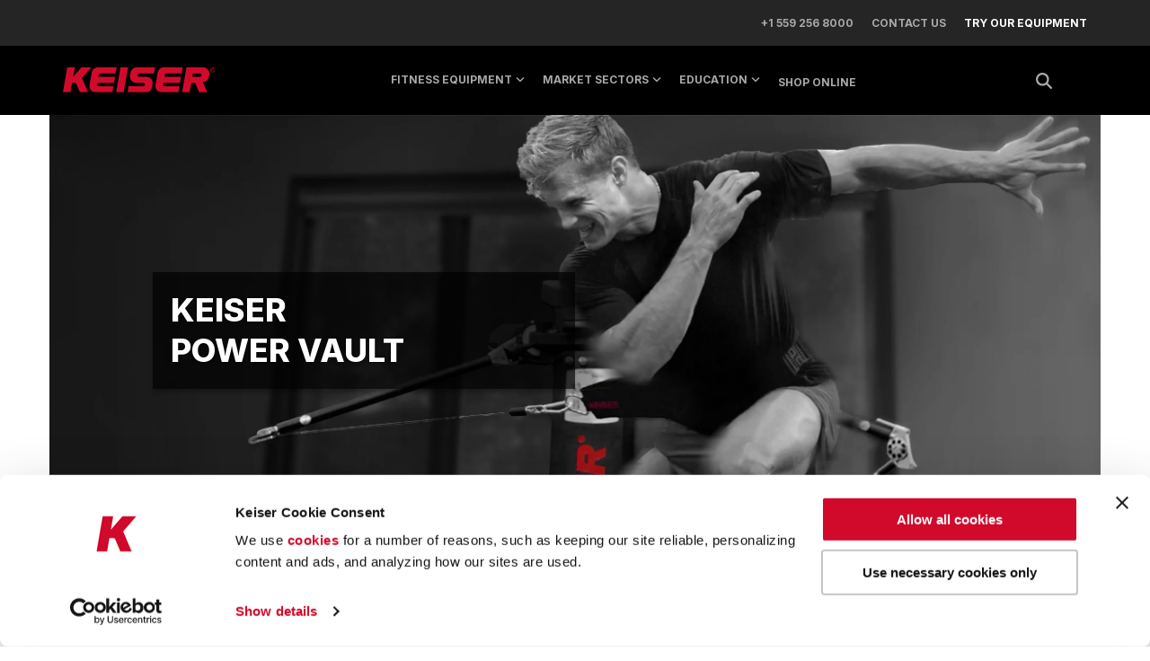

--- FILE ---
content_type: text/css
request_url: https://resources.keiser.com/hubfs/hub_generated/template_assets/1/107400364566/1767912496322/template_resources-clean-child.min.css
body_size: 2052
content:
.kp-callout-box{border-radius:0}.kp-callout-box h3,.kp-callout-box p{margin:0 0 10px}.kp-callout-box p:last-child{margin-bottom:0}.kp-callout-box a{text-decoration:underline;text-underline-offset:2px}.kp-callout-box{box-shadow:0 1px 2px rgba(0,0,0,.04)}.kp-callout-box,.kp-checklist{background:rgba(0,0,0,.02);border:1px solid rgba(0,0,0,.12);border-radius:12px;margin:18px 0;padding:16px 18px}.kp-callout-box h3,.kp-checklist h3{margin-top:0}.kp-checklist h4{margin-bottom:6px}.kp-glossary{background:rgba(0,0,0,.02);border-left:3px solid rgba(0,0,0,.12);margin:16px 0;padding:10px 14px}.kp-glossary ul{margin:0;padding-left:18px}.lp-center-box{background-color:rgba(0,0,0,.7);box-shadow:0 4px 4px rgba(0,0,0,.25);color:#fff;padding:20px;text-align:center;width:470px}.lp-center-box p{color:#fff;font-family:Inter,Arial,Helvetica Neue,Freesans,sans-serif;font-size:36px;font-style:normal;font-weight:800;line-height:45px;margin:0;text-shadow:0 0 3px #000}@media (max-width:767px){.lp-center-box{margin-left:0;margin-right:0;padding:8px 20px 5px;text-align:center;width:100%}.lp-center-box .container .row .c-col{padding-left:0;padding-right:0}.lp-center-box p{font-size:27px;line-height:32px;margin-bottom:10px;text-align:center}.lp-header .row{height:130px}img.inline-image{display:block;float:none!important;margin:0 auto 20px;max-width:300px;width:100%}}.featuredImage{overflow:hidden}@media screen and (min-width:768px){.featuredImage{max-height:360px}}@media screen and (min-width:960px){.featuredImage{max-height:500px}}@media (max-width:575px){.blog-header-full{margin-bottom:0}}.featuredImage img{height:auto;object-fit:cover;width:100%}.hs-blog-social-share{border-bottom:none;border-top:none}h1.blog-post__title{font-size:38px;font-weight:800;line-height:1.25;margin-top:15px}.blog-post h2{font-size:30px}.blog-post h2,.blog-post h3{color:#000;font-family:Inter;font-style:normal;font-weight:800;line-height:1.25;text-decoration:none;text-transform:none}.blog-post h3{font-size:24px}.blog-post h4{font-size:22px;font-weight:800;line-height:1.25;text-transform:none}.blog-post h4,.blog-post p{color:#000;font-family:Inter;font-style:normal;text-decoration:none}.blog-post p{font-size:18px;font-weight:400;line-height:27px}.col-12{padding-left:0;padding-right:0}.blog-post__tag-link{padding:5px 3px 3px}.blog-post__tag-link,.meta-author{text-decoration-line:underline}.blog-post__tag-link,.blog-post__timestamp,.meta-author{font-family:Inter,Arial,Helvetica Neue,Freesans,sans-serif;font-size:16px;font-style:normal;font-weight:400;line-height:24px}.button--primary,.hs-button{background:#d10a2c;border-radius:0;color:#fff;display:inline-block;font-family:Inter,Arial,Helvetica Neue,Freesans,sans-serif;font-size:1em;font-weight:700;margin-top:.3125em;max-width:400px;overflow:hidden;padding:10px 30px;position:relative;text-decoration:none;text-transform:uppercase}.button--primary,.button--primary:focus,.button--primary:hover,.cta-five,.cta-four,.cta-primary,.cta-secondary,.cta-tertiary,.hs-button,.hs-button:focus,.hs-button:hover,.submit-alt .hs-button{-webkit-transition-property:none;-moz-transition-property:none;-o-transition-property:none;transition-property:none;transition:none}.button--primary:focus,.button--primary:hover,.hs-button:focus,.hs-button:hover{transform:none}[type=button],[type=submit],a,button{cursor:pointer}.button--primary:focus,.button--primary:hover,.hs-button:focus,.hs-button:hover,[type=button]:focus,[type=button]:hover,[type=submit]:focus,[type=submit]:hover{color:#fff;text-decoration:underline}*,:after,:before{box-sizing:inherit;-webkit-font-smoothing:antialiased;-moz-osx-font-smoothing:grayscale;font-smoothing:antialiased;-webkit-font-feature-settings:"kern";-moz-font-feature-settings:"kern";font-feature-settings:"kern";-webkit-font-kerning:normal;-moz-font-kerning:normal;font-kerning:normal;-webkit-font-variant-ligatures:common-ligatures;-moz-font-variant-ligatures:common-ligatures;font-variant-ligatures:common-ligatures}.button--primary:after,.hs-button:after,[type=button]:after,[type=submit]:after{background:rgba(0,0,0,.1);border-radius:5em;content:"";display:block;font-size:2em;height:110%;left:50%;opacity:0;position:absolute;top:50%;-webkit-transform:translate(-50%,-50%);-ms-transform:translate(-50%,-50%);transform:translate(-50%,-50%);-webkit-transition-duration:.25s,.0625s;transition-duration:.25s,.0625s;-webkit-transition-property:width,opacity;transition-property:width,opacity;-webkit-transition-timing-function:cubic-bezier(.7,0,.1,1);transition-timing-function:cubic-bezier(.7,0,.1,1);width:0;z-index:1}.resources-header{align-items:flex-start;background:rgba(0,0,0,.7);background-position:top;box-shadow:0 4px 4px rgba(0,0,0,.25);box-sizing:border-box;display:flex;flex-direction:column;gap:30px;height:130px;justify-content:space-between;padding:20px;width:470px}@media (max-width:767px){.resources-header{width:100%}}.resources-header-text{color:#fff;font-family:Inter,Arial,Helvetica Neue,Freesans,sans-serif;font-size:36px;font-style:normal;font-weight:800;line-height:45px;margin:auto 0 0;text-shadow:0 0 3px #000}.box{background-color:rgba(0,0,0,.7);box-shadow:0 4px 4px rgba(0,0,0,.25);color:#fff;padding:20px;text-align:left;width:470px}.box p{color:#fff;font-family:Inter,Arial,Helvetica Neue,Freesans,sans-serif;font-size:36px;font-style:normal;font-weight:800;line-height:45px;margin:0;text-shadow:0 0 3px #000}@media (max-width:767px){.box{margin-right:0;padding:8px 20px 5px;text-align:center;width:100%}.box .container .row .c-col{padding-left:0;padding-right:0}.box p{font-size:27px;line-height:32px;margin-bottom:10px;text-align:center}.resources-header-mobile .row{height:200px}.resources-header-mobile .row .c-col{padding-left:0;padding-right:0}.resources-header-mobile .container{box-sizing:border-box;padding-left:0;padding-right:0}.resources-header-mobile .c-rel .c-col-inner .c-content-con{padding-left:0;padding-right:0;width:100%}}.blog-pagination{display:block;text-align:center}.blog-pagination>div{display:inline-block}.blog-pagination-left{text-align:right}.blog-pagination-right{text-align:left}.blog-pagination a{border-radius:4px;display:inline-block;padding:5px 10px;text-align:center}.blog-pagination a:focus,.blog-pagination a:hover{background-color:#c8ecff;text-decoration:none}.blog-pagination a.elipses{border:0}.blog-pagination a.active{background-color:#f5f5f5;color:#666;cursor:default;pointer-events:none}.blog-pagination a.next-link,.blog-pagination a.prev-link{background-color:#666;color:#fff}.blog-pagination a.next-link:hover,.blog-pagination a.prev-link:hover{background-color:#008cd4;color:#fff}.header-hat-white-link{color:#fff}.header-hat-white-link:hover{color:#d10a2c}.hhs-top-bar .hs-menu-wrapper.hs-menu-flow-horizontal>ul li a{color:#a9a8a9;font-family:Inter,Arial,Helvetica Neue,Freesans,sans-serif;font-size:12px;font-weight:700;line-height:12px}.footer-nav-head-link{color:#fff;font-family:Inter,Arial,Helvetica Neue,Freesans,sans-serif;font-size:16px;font-weight:900;line-height:16px;margin-bottom:15px}.footer-nav-head-link a{color:#fff;text-decoration:none}.footer-link-list{list-style-type:none;margin:0;padding:0}.footer-link-list li{color:#fff;display:block;line-height:1.5;list-style-type:none;margin:5px 0 15px;padding:0;text-indent:0}.footer-link-list li a{color:#fff;text-decoration:none}.footer-link-list a{color:#a9a8a9;text-decoration:none}.footer-link-list-icons{list-style-type:none;margin:0;padding:0}.footer-link-list-icons li{color:#fff;display:block;line-height:1.5;list-style-type:none;margin:5px 0 15px;padding:0 0 0 50px;text-indent:0}.footer-link-list-van{background-image:url(https://22173732.fs1.hubspotusercontent-na1.net/hubfs/22173732/Resources%20Clean%20Theme%20Setup/Van-rectangle.png)}.footer-link-list-services,.footer-link-list-van{background-position:0;background-repeat:no-repeat;display:block;margin:0;padding:0;text-indent:0}.footer-link-list-services{background-image:url(https://22173732.fs1.hubspotusercontent-na1.net/hubfs/22173732/Resources%20Clean%20Theme%20Setup/product-services-box-30px.png)}.footer-link-list-pricing{background-image:url(https://22173732.fs1.hubspotusercontent-na1.net/hubfs/22173732/Resources%20Clean%20Theme%20Setup/get-pricing.png);background-position:0;background-repeat:no-repeat;display:block;margin:0;padding:0;text-indent:0}.footer-nav-link-item{color:#a9a8a9;font-family:Inter,Arial,Helvetica Neue,Freesans,sans-serif;font-size:16px;font-weight:500;line-height:16px}.footer-nav-link-item li a{color:#a9a8a9;text-decoration:none}.footer-nav-red-link{color:#d10a2c;text-decoration:none}.footer-nav-text,.footer-nav-text p{color:#fff}@media (max-width:960px){.hhs-nav-grid__menu.main-nav{visibility:hidden}}.post-page-full .blog-header-full{background:#fff;margin-bottom:0}.heading--a,h1.heading--a,h2.heading--a,h3.heading--a,h4.heading--a,h5.heading--a,p.heading--a{font-size:28px;font-weight:800;line-height:35px;margin-bottom:14px}.heading--b,h1.heading--b,h2.heading--b,h3.heading--b,h4.heading--b,h5.heading--b,p.heading--b{font-size:22.5px;font-weight:800;line-height:28.125px;margin-bottom:11.25px}.heading--c,h1.heading--c,h2.heading--c,h3.heading--c,h4.heading--c,h5.heading--c,p.heading--c{font-size:18px;font-weight:800;line-height:22.5px;margin-bottom:9px}.heading--d,h1.heading--d,h2.heading--d,h3.heading--d,h4.heading--d,h5.heading--d,p.heading--d{font-size:16px;font-weight:800;line-height:20px;margin-bottom:8px}h1.heading--e,h2.heading--e,h3.heading--e,h4.heading--e,h5.heading--e,p.heading--e{font-size:14px;font-weight:800;line-height:17.5px;margin-bottom:7px}@media (min-width:567px){.heading--a,h1.heading--a,h2.heading--a,h3.heading--a,h4.heading--a,h5.heading--a,p.heading--a{font-size:36px;line-height:45px;margin-bottom:18px}.heading--b,h1.heading--b,h2.heading--b,h3.heading--b,h4.heading--b,h5.heading--b,p.heading--b{font-size:28px;line-height:35px;margin-bottom:14px}.heading--c,h1.heading--c,h2.heading--c,h3.heading--c,h4.heading--c,h5.heading--c,p.heading--c{font-size:21px;line-height:26.25px;margin-bottom:10.5px}.heading--d,h1.heading--d,h2.heading--d,h3.heading--d,h4.heading--d,h5.heading--d,p.heading--d{font-size:18px;line-height:22.5px;margin-bottom:9px}.heading--e,h1.heading--e,h2.heading--e,h3.heading--e,h4.heading--e,h5.heading--e,p.heading--e{font-size:16px;line-height:20px;margin-bottom:8px}}.paragraph--large,h1.paragraph--large,h2.paragraph--large,h3.paragraph--large,h4.paragraph--large,h5.paragraph--large,p.paragraph--large{font-size:18px;font-weight:400;line-height:27px;margin-bottom:18px}.paragraph--regular,h1.paragraph--regular,h2.paragraph--regular,h3.paragraph--regular,h4.paragraph--regular,h5.paragraph--regular,p.paragraph--regular{font-size:16px;font-weight:400;line-height:24px;margin-bottom:18px}.paragraph--small,h1.paragraph--small,h2.paragraph--small,h3.paragraph--small,h4.paragraph--small,h5.paragraph--small,p.paragraph--small{font-size:14px;font-weight:400;line-height:21px;margin-bottom:14px}.paragraph--extraSmall,h1.paragraph--extraSmall,h2.paragraph--extraSmall,h3.paragraph--extraSmall,h4.paragraph--extraSmall,h5.paragraph--extraSmall,p.paragraph--extraSmall{font-size:12px;font-weight:400;line-height:18px;margin-bottom:12px}.margin--bottom--veryNarrow,div.margin--bottom--veryNarrow,h1.margin--bottom--veryNarrow,h2.margin--bottom--veryNarrow,h3.margin--bottom--veryNarrow,h4.margin--bottom--veryNarrow,h5.margin--bottom--veryNarrow,p.margin--bottom--veryNarrow{margin-bottom:5px}.link--chevron{color:#d10a2c;font-size:14px;font-style:normal;font-weight:600;line-height:14px;text-align:center;text-decoration:none;text-transform:uppercase;-webkit-tap-highlight-color:rgba(224,224,224,.9);background:transparent;border:0;cursor:pointer;margin:0;padding:0;vertical-align:baseline}.link--chevron:after{background-image:url(https://d1xdq93s712gxs.cloudfront.net/websiteassets/images/right-chevron-red-fcd101f766.svg);background-position:50%;background-repeat:no-repeat;background-size:contain;content:"";height:15px;margin-left:3px;margin-top:4px;position:absolute;width:8px}.text--alignCenter{text-align:center}.text--alignLeft{text-align:left}.text--alignRight{text-align:right}.button--cardio--slim{font-size:12px;letter-spacing:normal;padding:7px 15px}blockquote{border-left:9px solid #d10a2c}blockquote p{border-left:none}blockquote:before{color:#d10a2c;content:"\201c";display:block;font-family:"serif";font-size:80px;margin-bottom:10px;padding-top:14px}@media (min-width:1170px){.post-page-full .blog-header-full .featuredImage{margin-left:auto;margin-right:auto;max-width:1170px}}

--- FILE ---
content_type: text/css
request_url: https://resources.keiser.com/hubfs/hub_generated/template_assets/1/107733232945/1764893419365/template_global-footer.css
body_size: 422
content:

.hhs-foot-nav-col .hs-menu-wrapper.hs-menu-flow-horizontal > ul li a {
  padding: 0px;
   white-space: pre-wrap;
   max-width: none;
 }
 .hhs-foot-nav-col .hs-menu-wrapper.hs-menu-flow-horizontal > ul li.hs-menu-depth-1 {
   float: none;
   margin-bottom: 10px;
 }
 .hhs-foot-nav-col .hs-menu-wrapper.hs-menu-flow-horizontal > ul li.hs-menu-depth-2 {
   padding-left: 10px;
   width: 100%;
 }
 .hhs-foot-nav-col .hs-menu-wrapper.hs-menu-flow-horizontal > ul li.hs-item-has-children ul.hs-menu-children-wrapper {
  visibility: visible;
   opacity: 1;
   position: static;
   margin: -5px 0 10px 0;
 }
 .hhs-foot-nav-col .hs-menu-wrapper.hs-menu-flow-horizontal>ul li.hs-item-has-children > a:after {
   display: none; 
 }

 .foot-nav-title {
   text-transform: uppercase;
   font-weight: normal;
   margin-bottom: 0px !important;
   padding-left: 0px !important;
   padding-bottom: 20px;
   position: relative;
   width: 100%;
   background: transparent;
   outline: none;
   border: none;
   padding-right: 0px;
 }
 
 .foot-nav-title:after {
   content: "\f107";
   display: inline;
   font-family: "Font Awesome 5 Free" !important;
   font-weight: bold;
   line-height: 1;
   -webkit-font-smoothing: antialiased;
   -moz-osx-font-smoothing: grayscale;
   width: 100%;
   padding-left: 10px;
 }
 
 
 
 .hhs-foot-rss .hs-rss-title {
  font-weight: bold;
  font-size: 14px;
 }
 
 .hs-rss-description p {
  font-size: 14px; 
 }
 
 .hhs-foot-rss .hs-rss-item.hs-with-featured-image .hs-rss-item-text {
  width: 100%;
  float: none;
  padding-right: 0px; 
 }
 
 .hhs-foot-rss .hs-rss-item.hs-with-featured-image {
  position: relative; 
 }
 
 .hhs-foot-rss .hs-rss-item.hs-with-featured-image .hs-rss-item-text {
   padding-top: 15px
 }
 
 .hhs-foot-rss .hs-rss-item-image-wrapper {
  position: absolute;
  top: 0;
  overflow: hidden;
   width: 100% !important;
 }
 
 .hhs-foot-rss .hs-rss-item-image-wrapper img {
  width: 100%; 
 }
 
 .hhs-foot-break-line {
  border-bottom: 1px solid;
  padding: 25px 0 0;
   margin-bottom: 25px;
  display: block;
   width: 100%;
 }
 
 .hhs-foot-logo {
  margin-bottom: 10px; 
 }
 .hhs-foot-copyright {
  font-size: 13px; 
 }
 
 .hhs-foot-base-nav {
  text-align: left;
 }
 
 .hhs-foot-base-nav .hs-menu-wrapper.hs-menu-flow-horizontal > ul li {
  margin-bottom: 0px; 
 }
 
 .hhs-foot-base-nav .hs-menu-wrapper.hs-menu-flow-horizontal > ul li a {
  padding: 0px 0px 0px 0px !important; 
   max-width: none;
 }
 
 .hhs-social-con {
  text-align: right; 
 }
 
 .hhs-social-con a {
  padding: 5px 5px 0px 5px;
   margin: 0 5px;
 }
 
 .hhs-social-con i {
  font-size: 18px; 
 }
 .hhs-social-con i:hover {
  -webkit-transition: color 300ms ease-in-out;
 -moz-transition: color 300ms ease-in-out;
 -ms-transition: color 300ms ease-in-out;
 -o-transition: color 300ms ease-in-out;
 transition: color 300ms ease-in-out; 
 }
 
 .hhs-footer-mod .hhs-post-feat-img {
  background-size: cover;
   background-position: center;
   margin-bottom: 10px;
 }
 
 .hhs-footer-mod .hhs-post-feat-img span {
  display: none;
 }
 .hhs-footer-mod .hhs-post-content a h6 {
  margin-bottom: 5px; 
 }
 
 .hhs-footer-mod .hhs-post-summary p {
  font-size: 0.95em; 
 }

.hhs-content-col form {
 margin-bottom: 25px; 
}

 
 
 #return-to-top {
     position: fixed;
     z-index: 1000000;
     bottom: 20px;
     left: 20px;
     width: 50px;
     height: 50px;
     display: block;
     text-decoration: none;
     -webkit-border-radius: 35px;
     -moz-border-radius: 35px;
     border-radius: 35px;
     display: none;
     -webkit-transition: all 0.3s linear;
     -moz-transition: all 0.3s ease;
     -ms-transition: all 0.3s ease;
     -o-transition: all 0.3s ease;
     transition: all 0.3s ease;
    z-index: 10000000;
 }
 #return-to-top i {
     color: #fff;
     margin: 0;
     position: relative;
     left: 16px;
     top: 13px;
     font-size: 19px;
     -webkit-transition: all 0.3s ease;
     -moz-transition: all 0.3s ease;
     -ms-transition: all 0.3s ease;
     -o-transition: all 0.3s ease;
     transition: all 0.3s ease;
 }
 
 #return-to-top:hover i {
     color: #fff;
     top: 10px;
 }
 
 @media (max-width: 922px){
   .hhs-foot-rss,
   .hhs-foot-nav-col {
    margin-bottom: 50px; 
   }
   .hhs-social-con {
     margin-bottom: 25px;
     text-align: center;
   }
   
 }
 
 @media (max-width: 575px){
  .hhs-foot-logo,
  .hhs-foot-copyright,
  .hhs-foot-base-nav .hs-menu-wrapper ul {
    text-align: center;
   }
  .hhs-foot-base-nav .hs-menu-wrapper li {
    width: auto;
    display: inline-block;
    text-align: center;
   }
   .hhs-foot-logo {
    margin-top: 20px; 
   }
   .hhs-foot-nav-col {
    border-bottom: 1px solid; 
    margin-bottom: 20px;
   }
   .hhs-foot-nav-col .hs-menu-wrapper.hs-menu-flow-horizontal>ul li a {
    padding: 5px 0; 
     text-align: center;
   }
   .hhs-foot-nav-col .hs-menu-wrapper.hs-menu-flow-horizontal>ul li.hs-item-has-children ul.hs-menu-children-wrapper li a {
     text-align: center; 
     padding-right: 0;
     padding-left: 0;
   }
   .hhs-foot-nav-col .hhs-post-summary {
    text-align: center; 
   }
   .hhs-foot-rss{
     margin-top: 25px;
   }
   .hhs-foot-nav-col h5,
   .hhs-foot-rss h6 {
    text-align: center;
     margin-bottom: 25px;
   }
   .hhs-foot-break-line {
    display: none; 
   }
   .hhs-social-con a {
    width: 48px;
     height: 48px;
     display: inline-block;
   }

--- FILE ---
content_type: text/css
request_url: https://resources.keiser.com/hubfs/hub_generated/module_assets/1/107730016668/1742628437050/module_Global_Footer_CLONE.min.css
body_size: -728
content:
.hhs-foot-copyright .hhs-foot-nav-base{font-family:Inter;font-size:12px;font-style:normal;font-weight:400;line-height:18px}

--- FILE ---
content_type: text/css
request_url: https://resources.keiser.com/hubfs/hub_generated/template_assets/1/109544010548/1764893417820/template_row-blog-post-thumbnails.min.css
body_size: -349
content:
.hhs-blog-post-mod{position:relative;z-index:1}.hhs-blog-post-mod .row{position:relative;z-index:2}.hhs-post-feat-img{background-position:50%;background-size:cover}.hhs-post-summary *,.hhs-post-summary p,.hhs-post-summary p strong{font-size:.95em;font-weight:400}.hhs-post-content .hhs-post-summary a{display:inline}.col-repeat{display:flex}.hhs-blog-post-card{margin-bottom:25px;-webkit-transition:all .3s ease-in;-moz-transition:all .3s ease-in;-ms-transition:all .3s ease-in;-o-transition:all .3s ease-in;transition:all .3s ease-in}.hhs-blog-post-card:hover{-webkit-box-shadow:0 0 20px 0 rgba(0,0,0,.1);box-shadow:0 0 20px 0 rgba(0,0,0,.1);-moz-transform:scale(1.01);-webkit-transform:scale(1.01);-o-transform:scale(1.01);-ms-transform:scale(1.01);transform:scale(1.01)}.hhs-blog-post-card h3,.hhs-blog-post-card h4,.hhs-blog-post-card h5{margin-bottom:0}.hhs-blog-post-card a:hover{text-decoration:none}.hhs-post-content a{display:block;margin-bottom:5px}.hhs-post-meta p{color:#000;font-family:Inter,Arial,Helvetica Neue,Freesans,sans-serif;font-size:14px;font-weight:400;line-height:21px;text-decoration:none}.hhs-blog-post-mod video{height:auto;left:50%;max-width:none;min-height:100%;min-width:100%;position:absolute;top:50%;transform:translate(-50%,-50%);width:auto}@media (max-width:575px){.hhs-blog-post-card{height:auto;margin-bottom:25px}}

--- FILE ---
content_type: text/css
request_url: https://resources.keiser.com/hubfs/hub_generated/module_assets/1/159023894647/1742628440635/module_Responsive_Sub-nav.min.css
body_size: 127
content:
.keiser_resources_responsive_subnav_container{align-items:center;display:flex;flex-direction:column;justify-content:center;margin-top:30px}.keiser_resources_responsive_subnav{display:none}.keiser_resources_responsive_subnav .hs-menu-wrapper.hs-menu-flow-horizontal>ul li{margin-right:24px}.keiser_resources_responsive_subnav .hs-menu-wrapper.hs-menu-flow-horizontal>ul li a{color:#000;font-family:Inter,Arial,Helvetica Neue,Freesans,sans-serif;font-size:14px;font-weight:700;line-height:17.5px;margin-bottom:5px;max-width:none!important;padding:0;position:relative;vertical-align:bottom}.keiser_resources_responsive_subnav .hs-menu-wrapper.hs-menu-flow-horizontal>ul>li>a{border-bottom:2px solid #fff;transition:border-bottom .22s ease-in,color .1s ease-in}.keiser_resources_responsive_subnav .hs-menu-wrapper.hs-menu-flow-horizontal>ul>li>a:active,.keiser_resources_responsive_subnav .hs-menu-wrapper.hs-menu-flow-horizontal>ul>li>a:hover{border-bottom:2px solid #d10a2c}.keiser_resources_responsive_subnav .hs-menu-wrapper.hs-menu-flow-horizontal>ul li.hs-item-has-children ul.hs-menu-children-wrapper{background-color:#e0e0e0!important;-webkit-box-shadow:0 0 4px 4px rgba(0,0,0,.05);box-shadow:0 0 4px 4px rgba(0,0,0,.05);line-height:1;max-width:250px;padding:.33em 0!important;-webkit-transition:opacity .4s;transition:opacity .4s;width:max-content;z-index:1000!important}.keiser_resources_responsive_subnav .hs-menu-wrapper.hs-menu-flow-horizontal>ul li.hs-item-has-children ul.hs-menu-children-wrapper li{color:#000;font-family:Inter;font-size:18px;font-style:normal;font-weight:400;letter-spacing:0;line-height:1.5em;margin-bottom:5px;text-decoration:none;text-transform:none}.keiser_resources_responsive_subnav .hs-menu-wrapper.hs-menu-flow-horizontal>ul li.hs-item-has-children ul.hs-menu-children-wrapper li a{color:#252525;font-size:12px!important;line-height:1;max-width:none!important;overflow:visible!important;padding:10px 20px 10px 16px;text-decoration:none!important;transition:all .3s ease-in-out;-webkit-transition:all .3s ease-in-out;white-space:normal!important;width:auto!important}.keiser_resources_responsive_subnav .hs-menu-wrapper.hs-menu-flow-horizontal>ul a:active,.keiser_resources_responsive_subnav .hs-menu-wrapper.hs-menu-flow-horizontal>ul a:focus,.keiser_resources_responsive_subnav .hs-menu-wrapper.hs-menu-flow-horizontal>ul a:hover,.keiser_resources_responsive_subnav .hs-menu-wrapper.hs-menu-flow-horizontal>ul li.hs-item-has-children ul.hs-menu-children-wrapper li a:active,.keiser_resources_responsive_subnav .hs-menu-wrapper.hs-menu-flow-horizontal>ul li.hs-item-has-children ul.hs-menu-children-wrapper li a:focus,.keiser_resources_responsive_subnav .hs-menu-wrapper.hs-menu-flow-horizontal>ul li.hs-item-has-children ul.hs-menu-children-wrapper li a:hover{color:#d10a2c}.keiser_resources_responsive_subnav .hs-menu-wrapper.hs-menu-flow-horizontal>ul li.hs-item-has-children>a:after{margin-left:7px}.keiser_responsive_subnav_dropdown{font-size:14px;max-width:230px}.keiser_responsive_subnav_dropdown::list{font-size:14px}.keiser_responsive_subnav_dropdown option{text-align:center}@media (min-width:961px){.keiser_resources_responsive_subnav{display:block}.keiser_responsive_subnav_dropdown{display:none}}

--- FILE ---
content_type: text/css
request_url: https://resources.keiser.com/hubfs/hub_generated/module_assets/1/109484720283/1742628438521/module_CLEAN_-_Row_-_Blog_Post_Thumbnails_CLONE.min.css
body_size: -552
content:
.module-post-title{font-family:Inter,Arial,Helvetica Neue,Freesans,sans-serif;font-size:18px;font-weight:800;line-height:22.5px}.module-post-title,.module-post-title a:active,.module-post-title a:hover,.module-post-title a:link,.module-post-title a:visited{color:#000;text-decoration:none}.hhs-post-content{background:#f8f8f8}.module-post-meta{color:#000;font-family:Inter,Arial,Helvetica Neue,Freesans,sans-serif;font-size:14px;font-weight:400;line-height:21px;opacity:1;text-decoration:none}

--- FILE ---
content_type: text/css
request_url: https://resources.keiser.com/hubfs/hub_generated/module_assets/1/162029000023/1742628443244/module_CTA_-_Resources_Blog_Subscription_Form.min.css
body_size: -643
content:
.keiser_resources_blog_subscription_form_image_container{text-align:center}@media(min-width:576px){.keiser_resources_blog_subscription_form_image_container{text-align:right}}.blog-post .legal-consent-container p{color:#999;font-family:Inter;font-size:12px;font-style:normal;font-weight:400}.keiser_resources_blog_subscription_form input[type=email]{max-width:450px}

--- FILE ---
content_type: application/javascript
request_url: https://resources.keiser.com/hubfs/hub_generated/module_assets/1/107730016668/1742628437050/module_Global_Footer_CLONE.min.js
body_size: -737
content:
var module_107730016668=($(window).scroll((function(){$(this).scrollTop()>=50?$("#return-to-top").fadeIn(200):$("#return-to-top").fadeOut(200)})),void $("#return-to-top").click((function(){$("body,html").animate({scrollTop:0},500)})));

--- FILE ---
content_type: application/javascript
request_url: https://resources.keiser.com/hubfs/hub_generated/module_assets/1/159023894647/1742628440635/module_Responsive_Sub-nav.min.js
body_size: -525
content:
var module_159023894647=void jQuery(".keiser_responsive_subnav_dropdown").on("change",(function(e){e.preventDefault(),console.log($(this).val()),""!=$(this).val()&&(window.location.href=$(this).val())}));

--- FILE ---
content_type: application/javascript
request_url: https://resources.keiser.com/hubfs/hub_generated/module_assets/1/159023894647/1742628440635/module_Responsive_Sub-nav.min.js
body_size: -473
content:
var module_159023894647=void jQuery(".keiser_responsive_subnav_dropdown").on("change",(function(e){e.preventDefault(),console.log($(this).val()),""!=$(this).val()&&(window.location.href=$(this).val())}));

--- FILE ---
content_type: application/javascript
request_url: https://resources.keiser.com/hubfs/hub_generated/template_assets/1/107410224783/1764893419086/template_resources-clean-child.min.js
body_size: -502
content:

//# sourceURL=https://22173732.fs1.hubspotusercontent-na1.net/hubfs/22173732/hub_generated/template_assets/1/107410224783/1764893419086/template_resources-clean-child.js

--- FILE ---
content_type: image/svg+xml
request_url: https://resources.keiser.com/hubfs/Resources%20Clean%20Theme%20Setup/keiser-logo-354e9b2d30.svg
body_size: 310
content:
<svg xmlns="http://www.w3.org/2000/svg" xmlns:xlink="http://www.w3.org/1999/xlink" viewBox="0 0 100 17"><title>Keiser Logo</title><defs><path id="a" d="M99.758 16.17H0V0h99.758v16.17z"/></defs><g fill="#d10a2c" fill-rule="evenodd"><mask id="b" fill="#fff"><use xlink:href="#a"/></mask><path mask="url(#b)" d="M0 16.17L2.85.002h4.926L6.693 6.146l5.44-6.144h6.478L12.459 6.95l3.958 9.22h-5.278s-2.138-4.985-2.344-5.459a1.135 1.135 0 0 0-1.04-.685H6.008L4.925 16.17H0zM35.225.002H22.857c-2.046 0-3.656 1.497-3.981 3.34-.325 1.843-.877 4.964-1.425 8.084-.462 2.629 1.459 4.743 3.98 4.743h10.944l.684-3.88h-9.487c-.934 0-1.194-.878-1.114-1.328l.165-.935h10.835l.684-3.88H23.307s.158-.717.234-1.329c.076-.611.684-.935 1.114-.935h9.886l.684-3.88zM42.646.002h-4.925L34.87 16.169h4.925L42.646.002zM60.311.002H48.27c-2.452 0-3.75 2.035-3.98 3.34l-.342 1.94c-.525 2.973 2.067 4.744 3.98 4.744h4.67c.995 0 1.132 1.132 1.132 1.132s-.1 1.131-1.132 1.131H43.04l-.684 3.88h12.041c2.641 0 3.778-2.195 3.98-3.34.202-1.144-.181 1.16.342-1.94.524-3.099-2.028-4.743-3.98-4.743h-4.67c-1.042 0-1.131-1.132-1.131-1.132s.048-1.132 1.131-1.132h9.558l.684-3.88zM78.429.002H66.06c-2.045 0-3.655 1.497-3.98 3.34-.325 1.843-.877 4.964-1.426 8.084-.462 2.629 1.459 4.743 3.981 4.743h10.943l.685-3.88h-9.487c-.934 0-1.194-.878-1.114-1.328l.164-.935h10.836l.684-3.88H66.511s.157-.717.234-1.329c.076-.611.683-.935 1.115-.935h9.885l.684-3.88zM89.733 6.146h-4.96l.399-2.264h4.561s1.174.077 1.132 1.132c-.044 1.101-1.132 1.132-1.132 1.132M91.874.002H80.931L78.08 16.17h4.925l1.084-6.144h1.746c.521 0 .893.343 1.04.685l2.344 5.459h5.278l-2.87-6.685c1.151.04 3.588-.851 3.981-3.34.181-.997.199-1.087.247-1.4.251-1.639-.752-4.744-3.981-4.744M98.153 2.93a1.316 1.316 0 0 1-1.306-1.325c0-.732.585-1.326 1.306-1.326.722 0 1.307.594 1.307 1.326 0 .732-.585 1.326-1.307 1.326m0-2.931a1.605 1.605 0 1 0 0 3.21 1.605 1.605 0 0 0 0-3.21"/><path mask="url(#b)" d="M98.156 1.49h-.418v-.5h.466s.316-.014.295.245c-.022.276-.343.255-.343.255zm.435.45s-.107-.17-.175-.223a.552.552 0 0 0-.111-.067s.415-.015.415-.42c0-.384-.309-.421-.524-.421h-.679v1.563h.221V1.67h.295c.103 0 .227.134.367.37l.195.33h.253l-.257-.43z"/></g></svg>